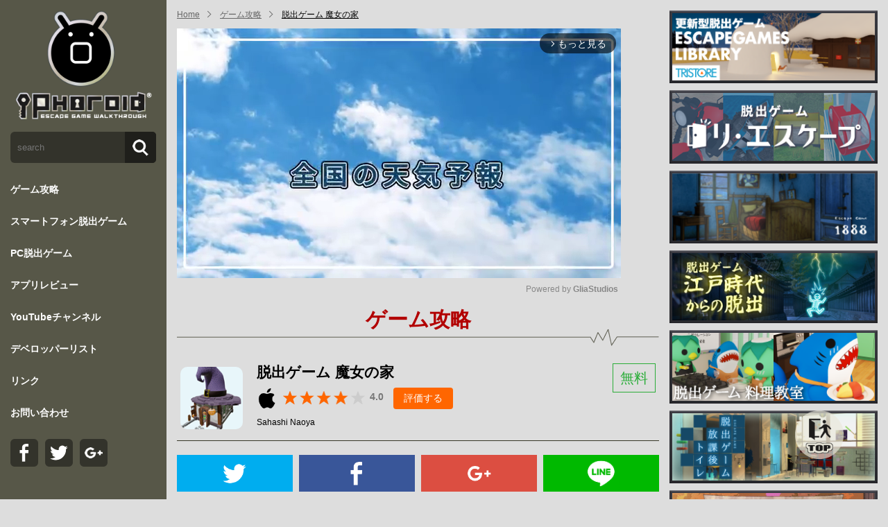

--- FILE ---
content_type: text/html; charset=UTF-8
request_url: https://www.iphoroid.jp/appli/detail/7077
body_size: 7901
content:
<!DOCTYPE HTML>
<html lang="ja" >
<head>
<meta name="viewport" content="width=device-width,initial-scale=1.0" /><meta charset="utf-8">
<title>脱出ゲーム 魔女の家 | ゲーム攻略 | iPhoroid│脱出ゲーム攻略！国内最大の脱出ゲーム総合サイト</title>
<meta name="description" content="妹と一緒に魔女の家に閉じ込められてしまった！魔女が留守にしている間に、部屋内に隠された様々な仕掛けや謎を解き、家から脱出しよう！" />
<meta name="keywords" content="脱出ゲーム 魔女の家" />
<link rel="start" href="/" title="ホーム" />
<meta name="author" content="Mashapp" />
<meta name="robots" content="index,follow">
<!-- Global site tag (gtag.js) - Google Analytics -->
<script async src="https://www.googletagmanager.com/gtag/js?id=UA-16249861-5"></script>
<script>
  window.dataLayer = window.dataLayer || [];
  function gtag(){dataLayer.push(arguments);}
  gtag('js', new Date());

  gtag('config', 'UA-16249861-5');
</script>
<link rel="shortcut icon" type="image/x-icon" href="/favicon/favicon32.ico">
<link rel="apple-touch-icon" type="image/png" sizes="57x57" href="/favicon/favicon57.png">
<link rel="apple-touch-icon" type="image/png" sizes="144x144" href="/favicon/favicon144.png">
<link rel="icon" type="image/png" sizes="144x144" href="/favicon/favicon144.png">
<link rel="stylesheet" type="text/css" href="/Hibari/asset/font-awesome/css/font-awesome.min.css"/>


<link rel="shortcut icon" type="image/x-icon" href="/uploads/favicon/favicon32.ico">
<link rel="apple-touch-icon" type="image/png" sizes="57x57" href="/uploads/favicon/favicon57.png">
<link rel="apple-touch-icon" type="image/png" sizes="144x144" href="/uploads/favicon/favicon144.png">
<link rel="icon" type="image/png" sizes="144x144" href="/uploads/favicon/favicon144.png">
<link rel="apple-touch-icon" href="/apple-touch-icon.png">
<link rel="apple-touch-icon" href="https://www.mashapp.co.jp/img/webclip.png">
<meta name="apple-mobile-web-app-status-bar-style" content="black" />
<meta name="apple-mobile-web-app-title" content="iPhoroid" /><link rel="stylesheet" type="text/css" href="/cms-theme/default/css/animate.css"/>
<link rel="stylesheet" type="text/css" href="/cms-theme/default/css/common.css"/>
<link rel="stylesheet" href="/cms-theme/escape/css/nav.css" type="text/css" />
<link rel="stylesheet" href="/cms-theme/default/css/responsive.css" type="text/css" />
<link rel="stylesheet" href="/cms-theme/default/css/form.css" type="text/css" />
<link rel="stylesheet" href="/cms-theme/escape/css/escape.css" type="text/css" />
<link rel="stylesheet" href="/cms-theme/escape/css/add.css?t=21132" type="text/css" />

<script src="/cms-theme/common/js/jquery.min.js"></script>
<script src="/cms-theme/common/js/iscroll.js"></script>
<script src="/cms-theme/common/js/drawer.min.js"></script>
<!-- <script src="/cms-theme/default/js/common.js"></script> -->
<script src="/cms-theme/escape/js/common.js"></script><link rel="stylesheet" type="text/css" href="/cms-custom/custom.css"/><script type="text/javascript" src="/cms-custom/custom.js"></script>
</head>
<body class="drawer page-appli  iphoroid-detail">
<header id="site-header">
  <!-- Google tag (gtag.js) -->
<script async src="https://www.googletagmanager.com/gtag/js?id=G-Y9H352Z80Q"></script>
<script>
  window.dataLayer = window.dataLayer || [];
  function gtag(){dataLayer.push(arguments);}
  gtag('js', new Date());

  gtag('config', 'G-Y9H352Z80Q');
</script>

<script type='text/javascript'>var _merchantSettings=_merchantSettings || [];_merchantSettings.push(['AT', '10ln3L']);(function(){var autolink=document.createElement('script');autolink.type='text/javascript';autolink.async=true; autolink.src='https://autolinkmaker.itunes.apple.com/js/itunes_autolinkmaker.js';var s=document.getElementsByTagName('script')[0];s.parentNode.insertBefore(autolink, s);})();</script>

<script async='async' src='https://www.googletagservices.com/tag/js/gpt.js'></script>
<script>
  var googletag = googletag || {};
  googletag.cmd = googletag.cmd || [];
</script>
<script>
  googletag.cmd.push(function() {
    googletag.defineSlot('/9116787,22658152897/1103484', [300, 250],'1103484').addService(googletag.pubads());
    googletag.defineSlot('/9116787,22658152897/1217767', [300, 250],'1217767').addService(googletag.pubads());
　　googletag.defineSlot('/9116787,22658152897/1103485', [300, 250],'1103485').addService(googletag.pubads());
　　googletag.defineSlot('/9116787,22658152897/1322060', [300, 250],'1322060').addService(googletag.pubads());
    googletag.pubads().enableSingleRequest();
    googletag.enableServices();
  });
</script>

<script src="https://yads.c.yimg.jp/js/ytag.js"></script>
<script>
window.yjDataLayer = window.yjDataLayer || [];
function ytag() {yjDataLayer.push(arguments);}
ytag({"type": "ycl_cookie"});
ytag({"type":"ycl_cookie_extended"});
</script>

<!-- Geniee Wrapper Head Tag -->
<script>
  window.gnshbrequest = window.gnshbrequest || {cmd:[]};
  window.gnshbrequest.cmd.push(function(){
    window.gnshbrequest.forceInternalRequest();
  });
</script>
<script async src="https://securepubads.g.doubleclick.net/tag/js/gpt.js"></script>
<script async src="https://cpt.geniee.jp/hb/v1/1907/1271/wrapper.min.js"></script>
<!-- /Geniee Wrapper Head Tag -->

<!-- Geniee Body Tag 1554292 -->
<div data-cptid="1554292" style="display: block;">
<script>
  window.gnshbrequest.cmd.push(function() {
    window.gnshbrequest.applyThirdPartyTag("1554292", "[data-cptid='1554292']");
  });
</script>
</div>
<!-- /Geniee Body Tag 1554292 -->
<script async src="https://pagead2.googlesyndication.com/pagead/js/adsbygoogle.js?client=ca-pub-4516642775136563"
     crossorigin="anonymous"></script>  <div class="header">
    <div class="sp-header"><a class="sp-logo" href="/"><img alt="" src="/cms-theme/escape/uploads/sample03/logo-sp.png" /></a></div>
<!--  /.sp-header  -->

<div class="contents cms-block   drawer drawer--left drawer--sidebar" id=""><button class="drawer-toggle drawer-hamburger menu-moji" type="button"><span class="drawer-hamburger-icon"></span></button>

<nav class="drawer-nav">
<div class="nav-inner"><a class="logo" href="/"><img alt="" src="/cms-theme/escape/uploads/sample03/logo.png" /></a>

<div class="side-search">
<form action="/appli/search" method="post"><input name="search" placeholder="search" type="search" /> <input type="submit" value="" /></form>
</div>
<!--  /.side-search  -->

<ul class="drawer-menu">
	<li class="top-level "><a href="/appli/?is_type=1">ゲーム攻略</a></li>
	<li class="top-level "><a href="/appli/2/?dvc=sp">スマートフォン脱出ゲーム</a></li>
	<li class="top-level "><a href="/appli/2/?dvc=pc">PC脱出ゲーム</a></li>
	<li class="top-level "><a href="/appli/?is_type=2">アプリレビュー</a></li>
	<li class="top-level "><a href="/youtube/">YouTubeチャンネル</a></li>
	<!--li class="top-level "><a href="/code/">コードを購入</a></li-->
	<li class="top-level "><a href="/appli/developer_list">デベロッパーリスト</a></li>
	<li class="top-level "><a href="/link/">リンク</a></li>
	<li class="top-level "><a href="/contact/">お問い合わせ</a></li>
</ul>

<ul class="side-sns">
	<li><a href="https://www.facebook.com/iphoroidgames" target="_blank"><img alt="facebook" src="/cms-theme/escape/images/icon-facebook.png" title="facebook" /></a></li>
	<li><a href="https://twitter.com/iphoroidgames" target="_blank"><img alt="twitter" src="/cms-theme/escape/images/icon-twitter.png" title="twitter" /></a></li>
	<li><a href="https://plus.google.com/+IphoroidJp" target="_blank"><img alt="google plus" src="/cms-theme/escape/images/icon-gplus.png" title="google plus" /></a></li>
</ul>
</div>
<!-- .nav-inner --></nav>
<!-- .drawer-nav --></div>
      </div><!--  /.header  -->
</header>

<div id="site-content" class="main "><!--  ヘッダー下からフッター上までを囲む　-->
  <div id="site-content-before">
      </div><!-- #site-content-before -->

  <div id="cms-breadcrumb" class="contents wrapper cf">
  <ol class="breadcrumb">
    <li><a href="/">Home</a></li>
                <li class=""><a href="/appli?is_type=1">ゲーム攻略</a></li>
                <li class="active"><a href="#">脱出ゲーム 魔女の家</a></li>
      </ol>
</div><!-- .contents -->  
    <div id="site-content-main" class="contents cf wrapper sp-layout-lr ">
      



        <div class="column one-column" style="min-height:1px;float:left; width:75%;"><!-- カラム　-->
      
<!-- Geniee Body Tag 1554293 -->
<div data-cptid="1554293" style="display: block;">
<script>
  window.gnshbrequest.cmd.push(function() {
    window.gnshbrequest.applyThirdPartyTag("1554293", "[data-cptid='1554293']");
  });
</script>
</div>
<!-- /Geniee Body Tag 1554293 -->

<h2 class="page-title"><span class="main-title">ゲーム攻略</span></h2><!-- .page-title -->

<div class="detail contents cms-block">
  <article>
            <header>
      <div class="app-title-img">
        <img src="/uploads2/image/7077/0564d4ec4885448fc55b26b11c1ae743.png" alt="">
      </div><!-- .app-title-img -->
      <div class="app-title">
        <h1>脱出ゲーム 魔女の家</h1>
                  <span class="free">無料</span>
                <div class="app-meta">
          <ul class="device">
                                                            <li><img src="/cms-theme/escape/images/icon-ios.png" alt="ios" title="ios"></li>
                      </ul><!-- .device -->
          <div class="review">
            <div class="star">
              <div class="starbg"><div class="star40"></div></div>
              <span class="score">4.0</span><!-- .score -->
            </div><!-- .star -->
            <a href="javascript:void(0);" class="btn-review">評価する</a>
          </div><!-- .review -->
          <div class="review-form-area">
            <form id="review-form" onsubmit="return false;">
              <div class="stars">
                <input id="5-star" type="radio" name="rating" value="5">
                <label for="5-star"></label>
                <input id="4-star" type="radio" name="rating" value="4">
                <label for="4-star"></label>
                <input id="3-star" type="radio" name="rating" value="3">
                <label for="3-star"></label>
                <input id="2-star" type="radio" name="rating" value="2">
                <label for="2-star"></label>
                <input id="1-star" type="radio" name="rating" value="1">
                <label for="1-star"></label>
              </div><!-- .stars -->
              <div class="buttons">
                <button type="button" id="btn-submit-review">送信する</button>
              </div><!-- .buttons -->
            </form><!-- #review-form -->
          </div><!-- .review-form -->
        </div><!-- .app-meta -->
        <a href="/appli/developer/1177" class="author">Sahashi Naoya</a>
      </div><!-- .app-title -->
    </header>



    <ul class="sns">
  <li class="twitter">
    <a href="https://twitter.com/intent/tweet?url=http%3A%2F%2Fwww.iphoroid.jp%2Fappli%2Fdetail%2F7077&text=%E3%82%B2%E3%83%BC%E3%83%A0%E6%94%BB%E7%95%A5&via=iphoroidgames" target="_blank"><img src="/cms-theme/escape/images/icon-twitter.png" alt="twitter"></a>
  </li><!-- .twitter -->
  <li class="facebook">
    <a href="https://www.facebook.com/share.php?u=http%3A%2F%2Fwww.iphoroid.jp%2Fappli%2Fdetail%2F7077" target="_blank"><img src="/cms-theme/escape/images/icon-facebook.png" alt="facebook"></a>
  </li><!-- .facebook -->
  <li class="googleplus">
    <a href="https://plus.google.com/share?url=http%3A%2F%2Fwww.iphoroid.jp%2Fappli%2Fdetail%2F7077" target="_blank"><img src="/cms-theme/escape/images/icon-googleplus.png" alt="googleplus"></a>
  </li><!-- .googleplus -->
  <li class="line">
    <a href="https://line.me/R/msg/text/?%E3%82%B2%E3%83%BC%E3%83%A0%E6%94%BB%E7%95%A5 http%3A%2F%2Fwww.iphoroid.jp%2Fappli%2Fdetail%2F7077" target="_blank"><img src="/cms-theme/escape/images/icon-line.png" alt="line"></a>
  </li><!-- .line -->
</ul><!-- .sns -->
    

    <ul class="store bnr-count1">
                          <li><a href="https://apps.apple.com/jp/app/id6462011186?ign-mpt=uo%3D4" target="_blank">iPhone 無料版<img src="/cms-theme/escape/images/bnr-app.png" alt=""></a></li>
                                        </ul><!-- .store -->

<div class="block spmode" style="margin-right:auto; margin-left:auto; width:620px;">
<div style="margin:5px;">
<!-- /9116787/1103485 -->
<div id='1103485' style='height:250px; width:300px;'>
<script>
googletag.cmd.push(function() { googletag.display('1103485'); });
</script>
</div>
</div>
<div style="margin:5px;">
<!-- /9116787/1103484 --> <div id='1103484' style='height:250px; width:300px;'> <script> googletag.cmd.push(function() { googletag.display('1103484'); }); </script> </div>
</div>
    </div>

    <div class="wrap-app-contents">
      <div class="app-description"><p>妹と一緒に魔女の家に閉じ込められてしまった！<br />
魔女が留守にしている間に、部屋内に隠された様々な仕掛けや謎を解き、家から脱出しよう！</p></div>
      <div class="app-eyecatch">
        <img src="/uploads2/image/7077/dfaa8e905e8fb1aa167a3f7f93d50403.jpg" alt="">              </div><!-- .app-eyecatch -->

            <div class="app-text"><p>魔女の家が舞台の、オーソドックスな脱出ゲーム。<br />
室内に仕掛けられた謎を解いて、家からの脱出を目指そう。<br />
基本操作は気になる場所をタップで調べ、移動は◀▶ボタンで行う。</p></div><!-- .app-text -->
      <div class="wrap-app-img">
        <div class="app-img"><img src="/uploads2/image/7077/ad400928037d5d14120565818412417c.jpg" alt=""></div>        <div class="app-img"><img src="/uploads2/image/7077/63b518a7be0cbabfe18aa04219ae3f4b.jpg" alt=""></div>      </div><!-- .wrap-app-img -->
      
            <div class="app-text"><p>入手したアイテムはダブルタップで拡大でき、他のアイテムと組み合わせられる事も。<br />
アイテムの使用は使いたい場所までドラッグするシステムになっている。</p></div><!-- .app-text -->
      <div class="wrap-app-img">
        <div class="app-img"><img src="/uploads2/image/7077/b3ae860325716383f9d15ec43dd3c92b.jpg" alt=""></div>        <div class="app-img"><img src="/uploads2/image/7077/1081ebab3bdd36e1b5f601f7b7673998.jpg" alt=""></div>      </div><!-- .wrap-app-img -->
      
            <div class="app-text"><p>謎解きの難易度は易しめで、ヒント機能も用意されている。<br />
比較的短編作品なので、気軽にチャレンジしてみよう！</p></div><!-- .app-text -->
      <div class="wrap-app-img">
        <div class="app-img"><img src="/uploads2/image/7077/3a4346e5033c9b7fa2f6ebc911785ce7.jpg" alt=""></div>        <div class="app-img"><img src="/uploads2/image/7077/495e71a8fc447b531dd1c358a937480f.jpg" alt=""></div>      </div><!-- .wrap-app-img -->
      
      
      
      
      
      
      
      
      
      
      
      
    </div><!-- .wrap-app-contents -->

<div class="block spmode" style="margin-right:auto; margin-left:auto; width:620px;">
<div style="margin:5px;">
<!-- /9116787/1322060 -->
<div id='1322060' style='height:250px; width:300px;'>
<script>
googletag.cmd.push(function() { googletag.display('1322060'); });
</script>
</div>
</div>
<div style="margin:5px;">
<!-- /9116787/1217767 --> <div id='1217767' style='height:250px; width:300px;'> <script> googletag.cmd.push(function() { googletag.display('1217767'); }); </script> </div>
</div>
    </div>

        <ul class="store bnr-count1">
                          <li><a href="https://apps.apple.com/jp/app/id6462011186?ign-mpt=uo%3D4" target="_blank">iPhone 無料版<img src="/cms-theme/escape/images/bnr-app.png" alt=""></a></li>
                                        </ul><!-- .store -->

   



        <div class="menu-stage">
                      <ul>
        <script type="text/javascript">
          var nend_params = {"media":1029,"site":2578,"spot":865057,"type":10,"oriented":1};
        </script>
        <script type="text/javascript" src="https://js1.nend.net/js/nendAdLoader.js"></script>
                      <li><a href="/appli/capture/7077/43755">攻略その1</a></li>
                      <li><a href="/appli/capture/7077/43756">攻略その2</a></li>
                      <li><a href="/appli/capture/7077/43757">攻略その3</a></li>
                      <li><a href="/appli/capture/7077/43758">攻略その4</a></li>
                  </ul>
          </div><!-- .menu-stage -->

  </article>
</div><!-- .detail -->


    </div><!--  /.column .one-column  -->
    <div class="column two-column" style="min-height:1px;float:left; width:25%;">
      <!--  ad tags Size: 300x250 ZoneId:1103481-->
<script type="text/javascript" src="https://js.gsspcln.jp/t/103/481/a1103481.js"></script>



<div id="" class="contents cms-block  side-bnr" style=""><div class="bi">
    
  <div class="wrap-block block-free block2000 blo-col-1"><!--  1列あたりのコンテンツを囲む  -->

      <article>
      <div class="block"><!--  コンテンツ　記事一つ分　-->
        <div class="block-body"><a href="https://play.google.com/store/apps/details?id=com.tsurutomo.EscapeGames" target="_blank"><img alt="tristore" src="/uploads/sample03/tristore52.png" /></a> <a href="https://play.google.com/store/apps/details?id=com.appgear.reescape" target="_blank"><img alt="AppGear" src="/uploads/sample03/appgear13.png" /></a> <a href="https://play.google.com/store/apps/details?id=org.unity.jamms.arles" target="_blank"><img alt="jammsworks" src="/uploads/sample03/jammsworks51.png" /></a> <a href="https://www.iphoroid.jp/appli/detail/7543" target="_blank"><img alt="なんかいいね" src="/uploads/sample03/nankaiine13.png" /></a> <a href="https://play.google.com/store/apps/details?id=net.theraincoat.cook" target="_blank"><img alt="Rain Coat" src="/uploads/sample03/raincoat12.png" /></a> <a href="https://play.google.com/store/apps/details?id=com.kingin.bathroom1" target="_blank"><img alt="kingin" src="/uploads/sample03/kingin2.png" /></a> <a href="https://play.google.com/store/apps/details?id=jp.libapp.higan" target="_blank"><img alt="Chiptune" src="/uploads/sample03/lib1.png" /></a> <a href="https://play.google.com/store/apps/details?id=com.artdigic.e045lakeside" target="_blank"><img alt="ArtDigic" src="/uploads/sample03/artdigic7.jpg" /></a> <a href="https://play.google.com/store/apps/details?id=com.yogreensoft.escape14" target="_blank"><img alt="yogreen" src="/uploads/sample03/yogreen5.png" /></a> <a href="https://play.google.com/store/apps/details?id=com.BGL.GummyBearsSweetEscape"><img alt="BravoGameLab" src="/uploads/sample03/BravoGameLab1.jpg" /></a> <a href="https://play.google.com/store/apps/details?id=com.TartGames.EscapeOcean" target="_blank"><img alt="Tart Games" src="/uploads/sample03/tartogames4.png" /></a> <a href="https://apps.apple.com/jp/app/id1527033089?ign-mpt=uo%3D4" target="_blank"><img alt="ArtDigic" src="/uploads/sample03/TasukuYahiro1.png" /></a> <a href="https://play.google.com/store/apps/details?id=com.ChestNutsHouse.MaronHouse" target="_blank"><img alt="AppGear" src="/uploads/sample03/chestnuts2.jpg" /></a> <a href="https://play.google.com/store/apps/details?id=com.Kamonosoukutsu.chotto_015" target="_blank"><img alt="かもの巣窟" src="/uploads/sample03/chotto_015.png" /></a> <a href="/_banner/nakayubi.html" target="_blank"><img alt="nakayubi" src="/uploads/sample03/amusementpark.png" /></a>   </div><!-- /.block-body  -->
      </div><!--  /.block  -->
    </article>
  
  </div><!--  /.wrap-block  -->

</div><!-- .bi --></div><!--  /.contents  -->

<!--  ad tags Size: 300x250 ZoneId:1103482-->
<script type="text/javascript" src="https://js.gsspcln.jp/t/103/482/a1103482.js"></script>

<div id="" class="contents cms-block  side-menu" style=""><div class="bi">
  <nav class="simple-list8100">
    <ul>
                      <li class="level1 ">
        <a href="/appli/2" class="" >脱出ゲーム</a>
      </li><!-- .level1 -->
                      <li class="level1 ">
        <a href="/appli/1" class="" >パズル</a>
      </li><!-- .level1 -->
                      <li class="level1 ">
        <a href="/appli/3" class="" >アクション</a>
      </li><!-- .level1 -->
                      <li class="level1 ">
        <a href="/appli/35" class="" >アーケード</a>
      </li><!-- .level1 -->
                      <li class="level1 ">
        <a href="/appli/4" class="" >シューティング</a>
      </li><!-- .level1 -->
                      <li class="level1 ">
        <a href="/appli/5" class="" >アドベンチャー</a>
      </li><!-- .level1 -->
                      <li class="level1 ">
        <a href="/appli/6" class="" >ロールプレイング</a>
      </li><!-- .level1 -->
                      <li class="level1 ">
        <a href="/appli/7" class="" >シミュレーション</a>
      </li><!-- .level1 -->
                      <li class="level1 ">
        <a href="/appli/8" class="" >テーブル</a>
      </li><!-- .level1 -->
                      <li class="level1 ">
        <a href="/appli/9" class="" >レーシング／レース</a>
      </li><!-- .level1 -->
                      <li class="level1 ">
        <a href="/appli/10" class="" >スポーツ</a>
      </li><!-- .level1 -->
                      <li class="level1 ">
        <a href="/appli/31" class="" >ファミリー</a>
      </li><!-- .level1 -->
                      <li class="level1 ">
        <a href="/appli/29" class="" >キッズ</a>
      </li><!-- .level1 -->
                      <li class="level1 ">
        <a href="/appli/30" class="" >カジノ</a>
      </li><!-- .level1 -->
                      <li class="level1 ">
        <a href="/appli/33" class="" >ボード</a>
      </li><!-- .level1 -->
                      <li class="level1 ">
        <a href="/appli/45" class="" >ストラテジー</a>
      </li><!-- .level1 -->
                      <li class="level1 ">
        <a href="/appli/34" class="" >カード</a>
      </li><!-- .level1 -->
                      <li class="level1 ">
        <a href="/appli/47" class="" >さいころ</a>
      </li><!-- .level1 -->
                      <li class="level1 ">
        <a href="/appli/37" class="" >単語／トリビア／雑学</a>
      </li><!-- .level1 -->
                      <li class="level1 ">
        <a href="/appli/11" class="" >エンターテインメント</a>
      </li><!-- .level1 -->
                      <li class="level1 ">
        <a href="/appli/12" class="" >教育</a>
      </li><!-- .level1 -->
                      <li class="level1 ">
        <a href="/appli/14" class="" >仕事効率化</a>
      </li><!-- .level1 -->
                      <li class="level1 ">
        <a href="/appli/15" class="" >写真／ビデオ／メディア＆動画</a>
      </li><!-- .level1 -->
                      <li class="level1 ">
        <a href="/appli/16" class="" >ソーシャルネットワーキング</a>
      </li><!-- .level1 -->
                      <li class="level1 ">
        <a href="/appli/17" class="" >辞書／辞典</a>
      </li><!-- .level1 -->
                      <li class="level1 ">
        <a href="/appli/20" class="" >ニュース</a>
      </li><!-- .level1 -->
                      <li class="level1 ">
        <a href="/appli/21" class="" >ビジネス</a>
      </li><!-- .level1 -->
                      <li class="level1 ">
        <a href="/appli/22" class="" >ブック／コミック／書籍＆文献</a>
      </li><!-- .level1 -->
                      <li class="level1 ">
        <a href="/appli/23" class="" >ファイナンス</a>
      </li><!-- .level1 -->
                      <li class="level1 ">
        <a href="/appli/24" class="" >ミュージック／音楽＆オーディオ</a>
      </li><!-- .level1 -->
                      <li class="level1 ">
        <a href="/appli/25" class="" >メディカル／医療</a>
      </li><!-- .level1 -->
                      <li class="level1 ">
        <a href="/appli/26" class="" >ユーティリティ／ツール</a>
      </li><!-- .level1 -->
                      <li class="level1 ">
        <a href="/appli/27" class="" >ライフスタイル</a>
      </li><!-- .level1 -->
                      <li class="level1 ">
        <a href="/appli/28" class="" >旅行／地域／ナビゲーション</a>
      </li><!-- .level1 -->
                      <li class="level1 ">
        <a href="/appli/32" class="" >フード／ドリンク</a>
      </li><!-- .level1 -->
                      <li class="level1 ">
        <a href="/appli/36" class="" >ヘルスケア／フィットネス／健康</a>
      </li><!-- .level1 -->
                      <li class="level1 ">
        <a href="/appli/39" class="" >カジュアル / ミニゲーム</a>
      </li><!-- .level1 -->
        </ul>
  </nav>
</div></div><!-- .contents  -->
<!--  ad tags Size: 300x600 ZoneId:13846-->
<script type="text/javascript" src="https://js.gsspcln.jp/t/013/846/a13846.js"></script>
    </div><!-- .column two-column -->

  







    </div><!-- #site-content-main -->

  <div id="site-content-after">
      </div><!-- #site-content-after -->
</div><!--  /.main  -->

<footer id="site-footer">
  <!-- Geniee Interstitial Body Tag -->
<script src="https://cpt.geniee.jp/hb/v1/1907/1271/instbody.min.js"></script>
<!-- /Geniee Interstitial Body Tag -->
<!-- Geniee Wrapper Body Tag 1574637 -->
<div data-cptid="1574637" style="display: block;">
<script>
  window.gnshbrequest.cmd.push(function() {
    window.gnshbrequest.applyPassback("1574637", "[data-cptid='1574637']");
  });
</script>
</div>
<!-- /Geniee Wrapper Body Tag 1574637 -->  <div class="contents cms-block copyright" style="text-align: center;"><span style="font-size:14px;"><small>© 2024 iPhoroid.</small></span></div>

<div id="" class="contents cms-block  bid-6994" style="position:fixed; right:5%; bottom:8%; z-index:10000; width:70px; height: 70px; padding: 0;">
  <a href="javascript:void(0);"><img src="/uploads/common/totop.png" alt=""></a>
</div>

  </footer><!-- #site-footer -->








<script type="text/javascript">
//<![CDATA[
$(function(){
  // レビューボタンクリック
  $(document).on("click", ".btn-review", function(){
    $(".review-form-area").toggle(150);
  });
  // レビュー送信ボタン
  $(document).on("click", "#btn-submit-review", function(){
    console.log("submit review");
    var game_id = 7077;
    var rating = $('input[name="rating"]:checked').val();
    if (!rating) {
      alert("星を選択してください");
      return;
    }
    var url = "/iphoroid/iph_article/api_post_review";
    var data = {rating: rating, game_id: game_id};
    $.post(url, data, function(res){
      console.log("post", res);
      $(".review-form-area").hide();
      $(".btn-review").hide();
    }, "json");
  });
});

//]]>
</script><script type="text/javascript">
//<![CDATA[
(function($) {
  $(".bid-6994").on("click", function(){
    $("html,body").animate({scrollTop:0}, 300);
  });
  $(window).scroll(function() {
    if ($(window).scrollTop() > 300) {
      $(".bid-6994").fadeIn(1000);
    } else {
      $(".bid-6994").fadeOut(1000);
    }
  });
})(jQuery);


//]]>
</script><script>
(function(window, document) {
    var DELIVERY_PROBABILITY = 50;

    function isSp() {
        var ua = navigator.userAgent;
        if(ua.indexOf("iPhone") !== -1) return true;
        if(ua.indexOf("Android") !== -1) return true;
        return false;
    }
    if(!isSp()) return;
var xpath=getXPTH();var isCreated=false;var instClosed=false;var doDice=false;var a=document.getElementById("gn_interstitial_area");var b=document.getElementById("gn_interstitial_close_icon");var c=document.getElementById("gn_inst_ad_area");var prev=window.pageYOffset;var diceResult=false;b.onclick=function(){a.style.display="none";instClosed=true};window.addEventListener("DOMContentLoaded",function(g){var f=document.evaluate(xpath,document,null,XPathResult.FIRST_ORDERED_NODE_TYPE,null);var d=f.singleNodeValue;window.addEventListener("scroll",function(){var e=d.getBoundingClientRect().top;var i=window.pageYOffset;var h=(i-prev>0)?1:0;prev=i;if(!h&&e>0){reset()}else{if(h&&e<=0){diceResult=dice();diceResult&&display()}}},false)},false);function reset(){doDice=false;instClosed=false}function dice(){if(doDice){return diceResult}var d=Math.floor(Math.random()*100)+1;doDice=true;if(d<=DELIVERY_PROBABILITY){return true}return false}function getXPTH(){if(location.path==="/"){return'//*[@id="side"]/div/h2'}return'//*[@id="side"]/div/h2'}function display(){if(instClosed){return}createAdTag();a.style.display="block";instClosed=false}function createAdTag(){if(isCreated){return}var d=document.createElement("iframe");d.id="ac1083260be";d.name="ac1083260be";d.setAttribute("frameborder","0");d.setAttribute("scrolling","no");d.width="300";d.height="250";d.src="https://aladdin.genieesspv.jp/yie/ld/ifk?zoneid=1083260";c.appendChild(d);isCreated=true};
})(window, document);
</script><script defer src="https://static.cloudflareinsights.com/beacon.min.js/vcd15cbe7772f49c399c6a5babf22c1241717689176015" integrity="sha512-ZpsOmlRQV6y907TI0dKBHq9Md29nnaEIPlkf84rnaERnq6zvWvPUqr2ft8M1aS28oN72PdrCzSjY4U6VaAw1EQ==" data-cf-beacon='{"version":"2024.11.0","token":"dfb58dda8cf442738feebc78d7d90c14","r":1,"server_timing":{"name":{"cfCacheStatus":true,"cfEdge":true,"cfExtPri":true,"cfL4":true,"cfOrigin":true,"cfSpeedBrain":true},"location_startswith":null}}' crossorigin="anonymous"></script>
</body>
</html>

--- FILE ---
content_type: text/html; charset=utf-8
request_url: https://www.google.com/recaptcha/api2/aframe
body_size: 265
content:
<!DOCTYPE HTML><html><head><meta http-equiv="content-type" content="text/html; charset=UTF-8"></head><body><script nonce="5nD3ot2-wjgadXvhcTSrJQ">/** Anti-fraud and anti-abuse applications only. See google.com/recaptcha */ try{var clients={'sodar':'https://pagead2.googlesyndication.com/pagead/sodar?'};window.addEventListener("message",function(a){try{if(a.source===window.parent){var b=JSON.parse(a.data);var c=clients[b['id']];if(c){var d=document.createElement('img');d.src=c+b['params']+'&rc='+(localStorage.getItem("rc::a")?sessionStorage.getItem("rc::b"):"");window.document.body.appendChild(d);sessionStorage.setItem("rc::e",parseInt(sessionStorage.getItem("rc::e")||0)+1);localStorage.setItem("rc::h",'1768810492271');}}}catch(b){}});window.parent.postMessage("_grecaptcha_ready", "*");}catch(b){}</script></body></html>

--- FILE ---
content_type: text/css
request_url: https://www.iphoroid.jp/cms-theme/escape/css/add.css?t=21132
body_size: 864
content:
@charset "UTF-8";

/****
* layout
*****/

.one-column {
	width: 100% !important;
	float: none !important;
}
.two-column {
	width: 300px !important;
	float: none !important;
}
.simple-list8100 ul li::before {
	content: "";
	display: none;
}

.drawer-nav .nav-inner {
	padding-bottom: 8em;
}

.developer-list-block .wrap-block {
	background-color: #eee;
}

.meta .free.not {
	color: #c00;
	border-color: #c00;
}
.pickup .block3200 .block-img span.tag-new.update,
.page-appli article .tag-new.update,
span.tag-new.update{
	background-color: #2aad38;
	}

.wrap-app-img.img1 .app-img {
	width: 50%;
}
.pagination li span {
	background-color: #fff;
	font-size: 1.2rem;
	padding: .8rem 1rem;
	border: solid 1px #ccc;
	display : inline-block;
	border-radius: 4px;
	/*box-shadow: 0 2px #bbb;*/
	color: #333;
}

@media (max-width: 480px) {
	.store.bnr-count1 {
		text-align: center;
	}
}

/****
* review star
*****/

.star::after {
	content: "";
	clear: both;
	display: table;
}
.star .starbg {
	float: left;
	/*
	width: 71px;
	height: 15px;
	background-image: url(../images/star-w.jpg);
	background-repeat: repeat-x;
	*/
	width: 118px;
	height: 20px;
	background-image: url(../images/star-gray.png);
	background-repeat: no-repeat;
	position: relative;
}
.star .score {
	position: relative;
	top: -2px;
	font-weight: bold;
	color: #777;
	padding-left: 7px;
}
.star .starbg > div {
	/*
	height: 15px;
	background-image: url(../images/star-b.jpg);
	background-repeat: repeat-x;
	*/
	height: 20px;
	background-image: url(../images/star.png);
	background-repeat: no-repeat;
}
.star .starbg .star00 { width: 0; }
.star .starbg .star025 { width: 5%; }
.star .starbg .star05 { width: 9%; }
.star .starbg .star075 { width: 12%; }
.star .starbg .star10 { width: 18%; }
.star .starbg .star125 { width: 26%; }
.star .starbg .star15 { width: 30%; }
.star .starbg .star175 { width: 32%; }
.star .starbg .star20 { width: 40%; }
.star .starbg .star225 { width: 48%; }
.star .starbg .star25 { width: 50%; }
.star .starbg .star275 { width: 53%; }
.star .starbg .star30 { width: 60%; }
.star .starbg .star325 { width: 69%; }
.star .starbg .star35 { width: 71%; }
.star .starbg .star375 { width: 74%; }
.star .starbg .star40 { width: 80%; }
.star .starbg .star425 { width: 89%; }
.star .starbg .star45 { width: 92%; }
.star .starbg .star475 { width: 94%; }
.star .starbg .star50 { width: 100%; }


.review-form-area {
	display: none;
}
#review-form {
	display: inline-block;
	width: auto;
	position: relative;
	padding: 10px 20px;
}
#review-form .stars {

}
#review-form .stars input {
	position: absolute;
	top: -9999px;
}
#review-form .stars input + label {
  float: right;
  width: 1em;
  padding: 0 .1em;
  overflow: hidden;
  white-space: nowrap;
  cursor: pointer;
  font-size: 2em;
  line-height: 1.2;
  color: #d3d3d3;
  text-shadow: 1px 1px #bbb;
}
#review-form .stars input + label::before {
	content: "★";
}
#review-form .stars input:checked ~ label {
	color: #ffd700;
  text-shadow: 1px 1px #c60;
}
#review-form #btn-submit-review {
	padding: .5rem 1.5rem;
	width: 100%;
	text-align: center;
	background: #f60;
	color: #fff;
	border-radius: 4px;
}

@media screen and (max-width:768px) {
	.slider .star .starbg {
		width: 20px;
		background-position: 0 0;
		background-image: url(../images/star.png);
	}
	.slider .star .starbg > div{
		background: none;
	}
	.slider .star .score {
		top: 0;
		line-height: 20px;
	}

}


--- FILE ---
content_type: application/javascript; charset=utf-8
request_url: https://fundingchoicesmessages.google.com/f/AGSKWxWyvzQ0nga6Se4uN4NQ0Hm5xbtZYM5DstG9cxNEcRDFahbvqRcMou1vCD7VjSliPN-O280enHetYLv_OK6xW7Q9cUv1ZOjp1Och3iAk-IpexsWbD9sPy-PSNpZzyWYmR5gdOG8amQ==?fccs=W251bGwsbnVsbCxudWxsLG51bGwsbnVsbCxudWxsLFsxNzY4ODEwNDg3LDk0OTAwMDAwMF0sbnVsbCxudWxsLG51bGwsW251bGwsWzcsMTksNl0sbnVsbCxudWxsLG51bGwsbnVsbCxudWxsLG51bGwsbnVsbCxudWxsLG51bGwsMV0sImh0dHBzOi8vd3d3LmlwaG9yb2lkLmpwL2FwcGxpL2RldGFpbC83MDc3IixudWxsLFtbOCwiTTlsa3pVYVpEc2ciXSxbOSwiZW4tVVMiXSxbMTYsIlsxLDEsMV0iXSxbMTksIjIiXSxbMTcsIlswXSJdLFsyNCwiIl0sWzI5LCJmYWxzZSJdXV0
body_size: 145
content:
if (typeof __googlefc.fcKernelManager.run === 'function') {"use strict";this.default_ContributorServingResponseClientJs=this.default_ContributorServingResponseClientJs||{};(function(_){var window=this;
try{
var np=function(a){this.A=_.t(a)};_.u(np,_.J);var op=function(a){this.A=_.t(a)};_.u(op,_.J);op.prototype.getWhitelistStatus=function(){return _.F(this,2)};var pp=function(a){this.A=_.t(a)};_.u(pp,_.J);var qp=_.Zc(pp),rp=function(a,b,c){this.B=a;this.j=_.A(b,np,1);this.l=_.A(b,_.Nk,3);this.F=_.A(b,op,4);a=this.B.location.hostname;this.D=_.Dg(this.j,2)&&_.O(this.j,2)!==""?_.O(this.j,2):a;a=new _.Og(_.Ok(this.l));this.C=new _.bh(_.q.document,this.D,a);this.console=null;this.o=new _.jp(this.B,c,a)};
rp.prototype.run=function(){if(_.O(this.j,3)){var a=this.C,b=_.O(this.j,3),c=_.dh(a),d=new _.Ug;b=_.fg(d,1,b);c=_.C(c,1,b);_.hh(a,c)}else _.eh(this.C,"FCNEC");_.lp(this.o,_.A(this.l,_.Ae,1),this.l.getDefaultConsentRevocationText(),this.l.getDefaultConsentRevocationCloseText(),this.l.getDefaultConsentRevocationAttestationText(),this.D);_.mp(this.o,_.F(this.F,1),this.F.getWhitelistStatus());var e;a=(e=this.B.googlefc)==null?void 0:e.__executeManualDeployment;a!==void 0&&typeof a==="function"&&_.Qo(this.o.G,
"manualDeploymentApi")};var sp=function(){};sp.prototype.run=function(a,b,c){var d;return _.v(function(e){d=qp(b);(new rp(a,d,c)).run();return e.return({})})};_.Rk(7,new sp);
}catch(e){_._DumpException(e)}
}).call(this,this.default_ContributorServingResponseClientJs);
// Google Inc.

//# sourceURL=/_/mss/boq-content-ads-contributor/_/js/k=boq-content-ads-contributor.ContributorServingResponseClientJs.en_US.M9lkzUaZDsg.es5.O/d=1/exm=ad_blocking_detection_executable,kernel_loader,loader_js_executable,monetization_cookie_state_migration_initialization_executable/ed=1/rs=AJlcJMzanTQvnnVdXXtZinnKRQ21NfsPog/m=cookie_refresh_executable
__googlefc.fcKernelManager.run('\x5b\x5b\x5b7,\x22\x5b\x5bnull,\\\x22iphoroid.jp\\\x22,\\\x22AKsRol_1iPqgKeYPmFK6Ydn5vci0QB90-cjPrBIPdi3YLD4aIXf0L2tpzFKbzRrvYIsTJfQS5cZz-xP5NUEZLXDx83RpX-uHCi83wa9w2aYGyimW2DfJbN27QZS2HFXKpc9YZexq_tgHFXQOEnjfDBCGvFF-0qIYTw\\\\u003d\\\\u003d\\\x22\x5d,null,\x5b\x5bnull,null,null,\\\x22https:\/\/fundingchoicesmessages.google.com\/f\/AGSKWxU2L6K9Wo_gWWlBeGuFSdIXEClyvWmTgJUlUrUTO1Y_lRbeDJTpm-mb5kN5IBu-eAfK01lRhyqvCao5YsDPczRvgxsA1PjFQyOdLwqw_znkfm3-u7bhYilAJ-OSDDCcZlUNqWPGJQ\\\\u003d\\\\u003d\\\x22\x5d,null,null,\x5bnull,null,null,\\\x22https:\/\/fundingchoicesmessages.google.com\/el\/AGSKWxVgZA0sODV7ZTj7vU4ekeFPz8wfHb3gURuzSYkikbTgja6KC_1PETzg1XTT5y8I0Af5QXhJGlAHMx-_br_nl3Hg6fb6b_aD1LmH5QQpxVq-XCw0ohlkzCDYno5xvepSOhYEDl_MCQ\\\\u003d\\\\u003d\\\x22\x5d,null,\x5bnull,\x5b7,19,6\x5d,null,null,null,null,null,null,null,null,null,1\x5d\x5d,\x5b3,1\x5d\x5d\x22\x5d\x5d,\x5bnull,null,null,\x22https:\/\/fundingchoicesmessages.google.com\/f\/AGSKWxUoEwZH-Dhd8kaakSsBpT0R3ngBmjKD4aOyaz9-SPwByyeEYZUBeaVqse2RSRijpr6kc1VsCaM62iNXttm1Y3uKDrEcQdKSG3KL49xpY1Y1LxYwMdpkt_C8ZJwfFXTTwGn1NbL69A\\u003d\\u003d\x22\x5d\x5d');}

--- FILE ---
content_type: application/javascript; charset=utf-8
request_url: https://fundingchoicesmessages.google.com/f/AGSKWxVSsprrp0kwyHmguKrdyallAnxWUpOI2sBF7if5xl0qYO6CdAdeZZlL0QaNRjf-TSPa5CtMPCt3qZZD8qjr9iFfv0VrfhhyKT2iITCcsMpngrlcVSyxi21HSGYV92sLat1dKIAzInONvNr2mjmnq_077mcVDRUtq32AnwBRrFWKA3b85GgaBi6reA2n/_.az/adv//adsame./optonlineadcode./mbads?/awe2.js
body_size: -1288
content:
window['5db2f331-ccf4-4202-bb83-d021264aaca4'] = true;

--- FILE ---
content_type: application/javascript
request_url: https://cpt.geniee.jp/hb/v1/1907/1271/wrapper.min.js
body_size: 4302
content:
(()=>{(()=>{if(window.gn_wrapper_executed){console.warn("This script has been called twice.");return}const l=new URLSearchParams(location.search).get("gn_perf")!==null,u=e=>{!l||performance.mark(["loadScript",e,"start"].join("-"))},p=e=>{if(!!l){performance.mark(["loadScript",e,"end"].join("-"));try{performance.measure(["loadScript",e].join("-"),["loadScript",e,"start"].join("-"),["loadScript",e,"end"].join("-"))}catch(i){console.error(i)}}};window.gn_wrapper_executed=!0,window.gn_wrapper_queue=window.gn_wrapper_queue||[],window.googletag=window.googletag||{},window.googletag.cmd=window.googletag.cmd||[],window.gnpb=window.gnpb||{},window.gnpb.que=window.gnpb.que||[],window.gnshbrequest=window.gnshbrequest||{},window.gnshbrequest.cmd=window.gnshbrequest.cmd||[],function(e){var a,t,s,o;const i=d=>d?(d^Math.random()*16>>d/4).toString(16):([1e7]+-1e3+-4e3+-8e3+-1e11).replace(/[018]/g,i);e.gn_pvid=(o=(s=e.gn_pvid)!=null?s:(t=(a=e.crypto)==null?void 0:a.randomUUID)==null?void 0:t.call(a))!=null?o:i()}(window),window.gnshbrequest.cmd.push(function(){window.gnshbrequest.registerPassback("1574637"),window.gnshbrequest.registerPassback("1574751")}),window.addEventListener("message",function(e){e.data.type==="CptApplyPassback"&&window.gnshbrequest.cmd.push(function(){window.gnshbrequest.applyPassback(e.data.target,e.data.org,!0)})}),function(e){var i={CLICK_URL:"##hb_native_linkurl##",IMG_LINK:"##hb_native_image##",TITLE:"##hb_native_title##",SPONSOR:"##hb_native_brand##"},a=`
<style>
    .gn-nad_container-wrap * {
        margin: 0;
        padding: 0;
        box-sizing: border-box;
        font-family: Hiragino Kaku Gothic Pro,\u30D2\u30E9\u30AE\u30CE\u89D2\u30B4 Pro W3,Meiryo,\u30E1\u30A4\u30EA\u30AA,Osaka,MS PGothic,arial,helvetica,sans-serif;
    }

    .gn-nad_container-wrap {
        position: relative;
    }

    .gn-nad_container {
        text-decoration: none;
        display: flex;
        background: #fff;
        position: relative;
        padding: 8px;
        border-bottom: 1px solid #ccc;
    }

    .gn-nad_image-container {
        width: 80px;
        height: 80px;
        margin-right: 10px;
        flex-shrink: 0;
        background: url(${i.IMG_LINK}) no-repeat center center;
        background-size: cover;
    }

    .gn-nad_text-container {
        position: relative;
        width: 100%;
    }

    .gn-nad_text-title {
        display: -webkit-box;
        -webkit-box-orient: vertical;
        -webkit-line-clamp: 3;
        overflow: hidden;
        color: #333;
        line-height: 1.4;
        font-weight: 700;
        font-size: 14px;
        padding-top: 5px;
    }

    .gn-nad_text-optout {
        position: absolute;
        bottom: 0;
        left: 0;
        color: #999;
        font-size: 10px;
    }
</style>
`,t=`
<div class="gn-nad_container-wrap">
    <a class="gn-nad_container" href="${i.CLICK_URL}" target="_blank">
        <div class="gn-nad_image-container">
        </div>
        <div class="gn-nad_text-container">
            <p class="gn-nad_text-title">${i.TITLE}</p>
            <p class="gn-nad_text-optout">PR ${i.SPONSOR}</p>
        </div>
    </a>
</div>
`;e.gn_native_template=`${a}${t}`}(window),window.__gnpb_analytics=!0,window.__gn_prebid_sampling_rate=1;function c(e){if(Math.random()*100<=window.__gn_prebid_sampling_rate&&window.__gnpb_analytics){var a={t:0,mediaId:1907,eventType:e,elapsedTime:Math.floor(performance.now()),loc:window.location.href,rate:window.__gn_prebid_sampling_rate,pvId:window.gn_pvid},t=new Blob([JSON.stringify(a)],{type:"text/plain"});navigator.sendBeacon("https://beacon.geniee.jp",t)}}window.__gn_config={timeout:1400,sessionTimeout:18e4,uam:{use:!0,pubID:"bb49897c-6ae0-4d48-8db0-c4531321096f",externalApstag:!0},mediaId:1907,publisherId:446,usePolicyChecker:!0,usePPID:!1,bidCurrency:"JPY",prebid:{useRealTimeData:!1,geoEdgeRealTimeDataKey:"",schainSid:"446",useID5:!0,useSingleRequest:!1},logTransmissionRate:10,singleRequest:!1,isLD:!1,enableOVKindness:!1,useStableVersion:!0},function(e,i){function a(n,m){u(n);var r=i.createElement("script");r.async=!0,r.src=n,r.addEventListener("load",()=>{p(n)}),i.head.appendChild(r),m&&(r.onload=function(){c("gca")})}function t(){var n=navigator.userAgent;return n?n.indexOf("MSIE ")>-1||n.indexOf("Trident/")>-1:!1}a("https://yads.c.yimg.jp/js/yads-async.js",!1),e.gnslibincluded||(a("https://cpt.geniee.jp/hb/v1/lib/prebid-v9.50.0-eeeac894.js",!1),t()?a("https://cpt.geniee.jp/hb/v1/lib/gnshbrequest-v5.2.1.es5.js",!0):a("https://cpt.geniee.jp/hb/v1/lib/gnshbrequest-v5.2.1.js",!0),e.gnslibincluded=!0,a("https://cpt.geniee.jp/hb/v1/1907/iago.min.js",!1));var s={SPONSORED:1,DESC:2,RATING:3,LIKES:4,DOWNLOADS:5,PRICE:6,SALEPRICE:7,PHONE:8,ADDRESS:9,DESC2:10,DISPLAYURL:11,CTATEXT:12},o={ICON:1,MAIN_IMAGE:3};const d={assets:[{id:1,required:1,img:{type:o.MAIN_IMAGE,w:300,h:100}},{id:2,required:1,title:{len:80}},{id:3,required:1,data:{type:s.SPONSORED}},{id:4,required:1,data:{type:s.DESC}}]};var g=[{gn_hb:1,aladdinZoneInfo:{id:1574752,size:[1,1]},formatSpec:{id:5,params:{closeButton:{id:1,param:{position:4,size:44,clickableAreaSize:44,color:"#FFFFFF"}}}},limitation:{location:{type:"deny",locations:[]},adxTryCount:1,frequencyAvailableMinutes:1,frequencyCount:1,adxFrequencyCapMinutes:1},id:145662,gamId:"9116787",childGamId:"22658152897",code:"1574752",weight:0,codes:[{code:"1574752",weight:1}],slotSizes:[[300,250],[320,480],[336,280]],mediaTypes:{banner:{sizes:[[300,250],[320,480],[336,280],[1,1]],pos:0}},maxWidthBreakpoint:767,minWidthBreakpoint:0,bids:[{bidder:"geniee",params:{invalidImpBeacon:!0,zoneId:1574752},isPrestitial:!0,video:!1}],useUam:!1,usePrebid:!0,useSafeFrame:!1,useBulkBidRequest:!1,refresh:{use:!1,count:0,gamPolicyInterval:0,viewableInterval:0,excludeAladdin:!1,prebidRefreshPolicies:[]},stopGamTraffic:!1,__unstable_logCommit:!1,allowGAMFluidSize:!1},{gn_hb:1,slotDiv:"1574637",fillzone:{id:1574637,size:[320,100],fillNoAd:!0},formatSpec:{id:10,params:{useHeaderOV:!1,preventsInvisibleAdClick:!1,preventsBottomContentOverlap:!0,bgColor:"rgba(0,0,0,0.00)",closeButton:{position:5,color:"rgba(0,0,0,1.00)",bgColor:"rgba(0,0,0,0.00)",sideSize:16},expansion:{maxHeight:235,useComplementBar:!1}}},id:145812,gamId:"9116787",childGamId:"22658152897",code:"1574637",weight:1,codes:[{code:"1574637",weight:1}],slotSizes:[[320,100],[320,50],[320,180]],mediaTypes:{banner:{sizes:[[320,100],[320,50],[320,180]],pos:1}},maxWidthBreakpoint:767,minWidthBreakpoint:0,bids:[{bidder:"rtbhouse",params:{publisherId:"hcUYQSExruVUvsQPCBs1",region:"prebid-asia",bidfloor:0},isPrestitial:!1,video:!1},{bidder:"unicorn",params:{accountId:257717,publisherId:9116787,mediaId:"www.iphoroid.jp"},isPrestitial:!1,video:!1},{bidder:"ix",params:{siteId:"1140324",size:[320,50]},isPrestitial:!1,video:!1},{bidder:"ix",params:{siteId:"1140324",size:[320,100]},isPrestitial:!1,video:!1},{bidder:"openx",params:{platform:"openx",unit:"561296093",delDomain:"genieejapan-d.openx.net"},isPrestitial:!1,video:!1},{bidder:"pubmatic",params:{publisherId:"157786",adSlot:"6269882"},isPrestitial:!1,video:!1},{bidder:"criteo",params:{networkId:8616,uid:439837},isPrestitial:!1,video:!1},{bidder:"criteo",params:{networkId:8616,uid:439841},isPrestitial:!1,video:!1},{bidder:"yieldone",params:{placementId:"274129"},isPrestitial:!1,video:!1}],useUam:!0,usePrebid:!0,useSafeFrame:!1,useBulkBidRequest:!1,refresh:{use:!0,count:100,gamPolicyInterval:15e3,viewableInterval:15e3,excludeAladdin:!0,prebidRefreshPolicies:[{bidder:"criteo",mediaType:"banner",minInterval:3e4},{bidder:"unicorn",mediaType:"banner",minInterval:3e4}]},stopGamTraffic:!1,__unstable_logCommit:!0,allowGAMFluidSize:!0,floor:{iOS:20,android:20,others:20}},{gn_hb:1,slotDiv:"1574751",fillzone:{id:1574751,size:[300,250],fillNoAd:!0},formatSpec:{id:13,params:{}},id:145811,gamId:"9116787",childGamId:"22658152897",code:"1574751",weight:1,codes:[{code:"1574751",weight:1}],slotSizes:[[250,250],[300,250],[300,600],[300,360],[320,480]],mediaTypes:{banner:{sizes:[[250,250],[300,250],[300,600],[300,360],[320,480]],pos:3}},maxWidthBreakpoint:767,minWidthBreakpoint:0,bids:[{bidder:"rtbhouse",params:{publisherId:"hcUYQSExruVUvsQPCBs1",region:"prebid-asia",bidfloor:0},isPrestitial:!1,video:!1},{bidder:"unicorn",params:{accountId:257717,publisherId:9116787,mediaId:"www.iphoroid.jp"},isPrestitial:!1,video:!1},{bidder:"ix",params:{siteId:"1140325",size:[300,250]},isPrestitial:!1,video:!1},{bidder:"openx",params:{platform:"openx",unit:"561296094",delDomain:"genieejapan-d.openx.net"},isPrestitial:!1,video:!1},{bidder:"pubmatic",params:{publisherId:"157786",adSlot:"6269883"},isPrestitial:!1,video:!1},{bidder:"criteo",params:{networkId:8616,uid:439845},isPrestitial:!1,video:!1},{bidder:"yieldone",params:{placementId:"274130"},isPrestitial:!1,video:!1},{bidder:"uniquest",params:{sid:"SYVQjeA_"},isPrestitial:!1,video:!1}],useUam:!0,usePrebid:!0,useSafeFrame:!1,useBulkBidRequest:!1,refresh:{use:!1,count:0,gamPolicyInterval:0,viewableInterval:0,excludeAladdin:!1,prebidRefreshPolicies:[]},stopGamTraffic:!1,__unstable_logCommit:!1,allowGAMFluidSize:!0,floor:{iOS:13,android:13,others:13}}];e.gnThirdPartySlots=[{aladdinZoneId:1554292,slotDiv:"1554292",deliversOnlyDebugMode:!1,limitationScript:`const isMobile = () => {
  const uaData=navigator.userAgentData; const ua=navigator.userAgent; return ( ua.includes('iPhone') || ua.includes('iPod') || (ua.includes('Android') && ua.includes('Mobile')) || ua.includes('BB10') || ua.includes('Windows Phone') || (uaData && uaData.platform==='Android' && uaData.mobile) );
}
const isTablet = () => {
  const uaData=navigator.userAgentData; const ua=navigator.userAgent; return ( ua.includes('iPad') || (ua.includes('macintosh') && 'ontouchend' in document) || (ua.includes('Android') && !ua.includes('Mobile')) || ua.includes('PlayBook') || ua.includes('Kindle') || ua.includes('Silk') || (uaData && uaData.platform==='Android' && !uaData.mobile) );
}
const isPC = () => {
  return !isMobile() && !isTablet();
}
const canDeliver = () => {
  return !isPC();
}
canDeliver();`,sendsLog:!0,usePolicyChecker:!1,tags:[{vendor:"glia",tag:`<div class="gliaplayer-container"
    data-slot="iphoroid_mobile">
</div>
<script src="https://player.gliacloud.com/player/iphoroid_mobile" async>
<\/script>
        
<div class="gliaplayer-container"
    data-slot="iphoroid_mobile">
</div>
<script>
    (function (src, width) {
        if (window.screen.width <= width) {
            const tag = document.createElement('script')
            tag.onload = function () {
              this.setAttribute('loaded', '')
            }
            tag.async = true
            tag.src = src
            const s = document.getElementsByTagName('script')[0]
            s.parentNode.insertBefore(tag, s)
        }
    })("https://player.gliacloud.com/player/iphoroid_mobile", 600)
<\/script>
`,weight:100,isFiller:!1,zoneId:0}]},{aladdinZoneId:1554293,slotDiv:"1554293",deliversOnlyDebugMode:!1,limitationScript:`const isMobile = () => {
  const uaData=navigator.userAgentData; const ua=navigator.userAgent; return ( ua.includes('iPhone') || ua.includes('iPod') || (ua.includes('Android') && ua.includes('Mobile')) || ua.includes('BB10') || ua.includes('Windows Phone') || (uaData && uaData.platform==='Android' && uaData.mobile) );
}
const isTablet = () => {
  const uaData=navigator.userAgentData; const ua=navigator.userAgent; return ( ua.includes('iPad') || (ua.includes('macintosh') && 'ontouchend' in document) || (ua.includes('Android') && !ua.includes('Mobile')) || ua.includes('PlayBook') || ua.includes('Kindle') || ua.includes('Silk') || (uaData && uaData.platform==='Android' && !uaData.mobile) );
}
const isPC = () => {
  return !isMobile() && !isTablet();
}
const canDeliver = () => {
  return isPC();
}
canDeliver();`,sendsLog:!0,usePolicyChecker:!1,tags:[{vendor:"glia",tag:`<div class="gliaplayer-container"
    data-slot="iphoroid_desktop">
</div>
<script src="https://player.gliacloud.com/player/iphoroid_desktop" async>
<\/script>
        
<div class="gliaplayer-container"
    data-slot="iphoroid_desktop">
</div>
<script>
    (function (src, width) {
        if (window.screen.width > width) {
            const tag = document.createElement('script')
            tag.onload = function () {
              this.setAttribute('loaded', '')
            }
            tag.async = true
            tag.src = src
            const s = document.getElementsByTagName('script')[0]
            s.parentNode.insertBefore(tag, s)
        }
    })("https://player.gliacloud.com/player/iphoroid_desktop", 600)
<\/script>`,weight:100,isFiller:!1,zoneId:0}]}],e.gnshbrequest.cmd.push(function(){e.gnshbrequest.addAdUnits(g).run()}),e.ID5EspConfig={partnerId:1216}}(window,document),c("wca");{const e=i=>{try{i()}catch(a){console.error(a)}};if(Array.isArray(window.gn_wrapper_queue)){for(;window.gn_wrapper_queue.length;){const i=window.gn_wrapper_queue.shift();e(i)}window.gn_wrapper_queue={push:e,unshift:e}}}})();})();
